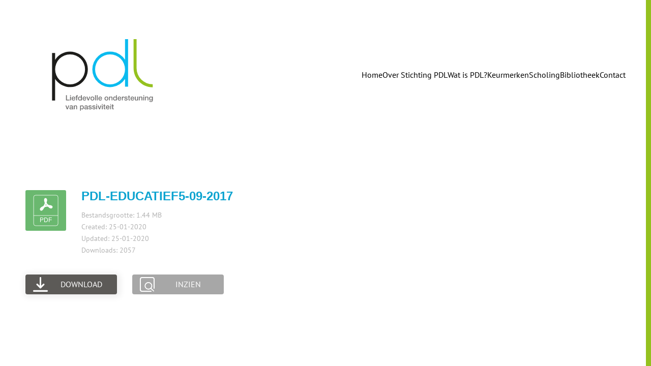

--- FILE ---
content_type: text/html; charset=UTF-8
request_url: https://stichtingpdl.nl/wpfd_file/pdl-educatief5-09-2017/
body_size: 8473
content:
<!DOCTYPE html>
<html lang="nl-NL">
    <head>
        <meta charset="UTF-8">
        <meta name="viewport" content="width=device-width, initial-scale=1">
        <link rel="icon" href="/wp-content/uploads/2020/01/favicon.ico" sizes="any">
                <link rel="apple-touch-icon" href="/wp-content/uploads/2020/01/apple-touch-icon.png">
                <meta name='robots' content='index, follow, max-image-preview:large, max-snippet:-1, max-video-preview:-1' />

	<!-- This site is optimized with the Yoast SEO plugin v26.0 - https://yoast.com/wordpress/plugins/seo/ -->
	<title>pdl-educatief5-09-2017 - Stichting PDL</title>
	<link rel="canonical" href="https://stichtingpdl.nl/wpfd_file/pdl-educatief5-09-2017/" />
	<meta property="og:locale" content="nl_NL" />
	<meta property="og:type" content="article" />
	<meta property="og:title" content="pdl-educatief5-09-2017 - Stichting PDL" />
	<meta property="og:url" content="https://stichtingpdl.nl/wpfd_file/pdl-educatief5-09-2017/" />
	<meta property="og:site_name" content="Stichting PDL" />
	<meta property="article:publisher" content="https://www.facebook.com/stichtingpdl" />
	<meta property="article:modified_time" content="2020-01-25T15:01:26+00:00" />
	<meta name="twitter:card" content="summary_large_image" />
	<meta name="twitter:site" content="@StichtingPDL" />
	<script type="application/ld+json" class="yoast-schema-graph">{"@context":"https://schema.org","@graph":[{"@type":"WebPage","@id":"https://stichtingpdl.nl/wpfd_file/pdl-educatief5-09-2017/","url":"https://stichtingpdl.nl/wpfd_file/pdl-educatief5-09-2017/","name":"pdl-educatief5-09-2017 - Stichting PDL","isPartOf":{"@id":"https://stichtingpdl.nl/#website"},"datePublished":"2020-01-25T03:00:10+00:00","dateModified":"2020-01-25T15:01:26+00:00","breadcrumb":{"@id":"https://stichtingpdl.nl/wpfd_file/pdl-educatief5-09-2017/#breadcrumb"},"inLanguage":"nl-NL","potentialAction":[{"@type":"ReadAction","target":["https://stichtingpdl.nl/wpfd_file/pdl-educatief5-09-2017/"]}]},{"@type":"BreadcrumbList","@id":"https://stichtingpdl.nl/wpfd_file/pdl-educatief5-09-2017/#breadcrumb","itemListElement":[{"@type":"ListItem","position":1,"name":"Home","item":"https://stichtingpdl.nl/"},{"@type":"ListItem","position":2,"name":"pdl-educatief5-09-2017"}]},{"@type":"WebSite","@id":"https://stichtingpdl.nl/#website","url":"https://stichtingpdl.nl/","name":"Stichting PDL","description":"","publisher":{"@id":"https://stichtingpdl.nl/#organization"},"potentialAction":[{"@type":"SearchAction","target":{"@type":"EntryPoint","urlTemplate":"https://stichtingpdl.nl/?s={search_term_string}"},"query-input":{"@type":"PropertyValueSpecification","valueRequired":true,"valueName":"search_term_string"}}],"inLanguage":"nl-NL"},{"@type":"Organization","@id":"https://stichtingpdl.nl/#organization","name":"Stichting PDL","url":"https://stichtingpdl.nl/","logo":{"@type":"ImageObject","inLanguage":"nl-NL","@id":"https://stichtingpdl.nl/#/schema/logo/image/","url":"https://stichtingpdl.nl/wp-content/uploads/2020/02/logo-Stichting-PDL-nieuwsbrieven.png","contentUrl":"https://stichtingpdl.nl/wp-content/uploads/2020/02/logo-Stichting-PDL-nieuwsbrieven.png","width":1250,"height":952,"caption":"Stichting PDL"},"image":{"@id":"https://stichtingpdl.nl/#/schema/logo/image/"},"sameAs":["https://www.facebook.com/stichtingpdl","https://x.com/StichtingPDL","https://www.instagram.com/stichtingpdl/?hl=nl","https://www.linkedin.com/company/mobicare-pdl-consult"]}]}</script>
	<!-- / Yoast SEO plugin. -->


<link rel="alternate" type="application/rss+xml" title="Stichting PDL &raquo; feed" href="https://stichtingpdl.nl/feed/" />
<link rel="alternate" type="application/rss+xml" title="Stichting PDL &raquo; reacties feed" href="https://stichtingpdl.nl/comments/feed/" />
<link rel="alternate" type="text/calendar" title="Stichting PDL &raquo; iCal Feed" href="https://stichtingpdl.nl/evenementen/?ical=1" />
<script>
window._wpemojiSettings = {"baseUrl":"https:\/\/s.w.org\/images\/core\/emoji\/16.0.1\/72x72\/","ext":".png","svgUrl":"https:\/\/s.w.org\/images\/core\/emoji\/16.0.1\/svg\/","svgExt":".svg","source":{"concatemoji":"https:\/\/stichtingpdl.nl\/wp-includes\/js\/wp-emoji-release.min.js?ver=6.8.3"}};
/*! This file is auto-generated */
!function(s,n){var o,i,e;function c(e){try{var t={supportTests:e,timestamp:(new Date).valueOf()};sessionStorage.setItem(o,JSON.stringify(t))}catch(e){}}function p(e,t,n){e.clearRect(0,0,e.canvas.width,e.canvas.height),e.fillText(t,0,0);var t=new Uint32Array(e.getImageData(0,0,e.canvas.width,e.canvas.height).data),a=(e.clearRect(0,0,e.canvas.width,e.canvas.height),e.fillText(n,0,0),new Uint32Array(e.getImageData(0,0,e.canvas.width,e.canvas.height).data));return t.every(function(e,t){return e===a[t]})}function u(e,t){e.clearRect(0,0,e.canvas.width,e.canvas.height),e.fillText(t,0,0);for(var n=e.getImageData(16,16,1,1),a=0;a<n.data.length;a++)if(0!==n.data[a])return!1;return!0}function f(e,t,n,a){switch(t){case"flag":return n(e,"\ud83c\udff3\ufe0f\u200d\u26a7\ufe0f","\ud83c\udff3\ufe0f\u200b\u26a7\ufe0f")?!1:!n(e,"\ud83c\udde8\ud83c\uddf6","\ud83c\udde8\u200b\ud83c\uddf6")&&!n(e,"\ud83c\udff4\udb40\udc67\udb40\udc62\udb40\udc65\udb40\udc6e\udb40\udc67\udb40\udc7f","\ud83c\udff4\u200b\udb40\udc67\u200b\udb40\udc62\u200b\udb40\udc65\u200b\udb40\udc6e\u200b\udb40\udc67\u200b\udb40\udc7f");case"emoji":return!a(e,"\ud83e\udedf")}return!1}function g(e,t,n,a){var r="undefined"!=typeof WorkerGlobalScope&&self instanceof WorkerGlobalScope?new OffscreenCanvas(300,150):s.createElement("canvas"),o=r.getContext("2d",{willReadFrequently:!0}),i=(o.textBaseline="top",o.font="600 32px Arial",{});return e.forEach(function(e){i[e]=t(o,e,n,a)}),i}function t(e){var t=s.createElement("script");t.src=e,t.defer=!0,s.head.appendChild(t)}"undefined"!=typeof Promise&&(o="wpEmojiSettingsSupports",i=["flag","emoji"],n.supports={everything:!0,everythingExceptFlag:!0},e=new Promise(function(e){s.addEventListener("DOMContentLoaded",e,{once:!0})}),new Promise(function(t){var n=function(){try{var e=JSON.parse(sessionStorage.getItem(o));if("object"==typeof e&&"number"==typeof e.timestamp&&(new Date).valueOf()<e.timestamp+604800&&"object"==typeof e.supportTests)return e.supportTests}catch(e){}return null}();if(!n){if("undefined"!=typeof Worker&&"undefined"!=typeof OffscreenCanvas&&"undefined"!=typeof URL&&URL.createObjectURL&&"undefined"!=typeof Blob)try{var e="postMessage("+g.toString()+"("+[JSON.stringify(i),f.toString(),p.toString(),u.toString()].join(",")+"));",a=new Blob([e],{type:"text/javascript"}),r=new Worker(URL.createObjectURL(a),{name:"wpTestEmojiSupports"});return void(r.onmessage=function(e){c(n=e.data),r.terminate(),t(n)})}catch(e){}c(n=g(i,f,p,u))}t(n)}).then(function(e){for(var t in e)n.supports[t]=e[t],n.supports.everything=n.supports.everything&&n.supports[t],"flag"!==t&&(n.supports.everythingExceptFlag=n.supports.everythingExceptFlag&&n.supports[t]);n.supports.everythingExceptFlag=n.supports.everythingExceptFlag&&!n.supports.flag,n.DOMReady=!1,n.readyCallback=function(){n.DOMReady=!0}}).then(function(){return e}).then(function(){var e;n.supports.everything||(n.readyCallback(),(e=n.source||{}).concatemoji?t(e.concatemoji):e.wpemoji&&e.twemoji&&(t(e.twemoji),t(e.wpemoji)))}))}((window,document),window._wpemojiSettings);
</script>
<style id='wp-emoji-styles-inline-css'>

	img.wp-smiley, img.emoji {
		display: inline !important;
		border: none !important;
		box-shadow: none !important;
		height: 1em !important;
		width: 1em !important;
		margin: 0 0.07em !important;
		vertical-align: -0.1em !important;
		background: none !important;
		padding: 0 !important;
	}
</style>
<link rel='stylesheet' id='wp-block-library-css' href='https://stichtingpdl.nl/wp-includes/css/dist/block-library/style.min.css?ver=6.8.3' media='all' />
<style id='classic-theme-styles-inline-css'>
/*! This file is auto-generated */
.wp-block-button__link{color:#fff;background-color:#32373c;border-radius:9999px;box-shadow:none;text-decoration:none;padding:calc(.667em + 2px) calc(1.333em + 2px);font-size:1.125em}.wp-block-file__button{background:#32373c;color:#fff;text-decoration:none}
</style>
<style id='global-styles-inline-css'>
:root{--wp--preset--aspect-ratio--square: 1;--wp--preset--aspect-ratio--4-3: 4/3;--wp--preset--aspect-ratio--3-4: 3/4;--wp--preset--aspect-ratio--3-2: 3/2;--wp--preset--aspect-ratio--2-3: 2/3;--wp--preset--aspect-ratio--16-9: 16/9;--wp--preset--aspect-ratio--9-16: 9/16;--wp--preset--color--black: #000000;--wp--preset--color--cyan-bluish-gray: #abb8c3;--wp--preset--color--white: #ffffff;--wp--preset--color--pale-pink: #f78da7;--wp--preset--color--vivid-red: #cf2e2e;--wp--preset--color--luminous-vivid-orange: #ff6900;--wp--preset--color--luminous-vivid-amber: #fcb900;--wp--preset--color--light-green-cyan: #7bdcb5;--wp--preset--color--vivid-green-cyan: #00d084;--wp--preset--color--pale-cyan-blue: #8ed1fc;--wp--preset--color--vivid-cyan-blue: #0693e3;--wp--preset--color--vivid-purple: #9b51e0;--wp--preset--gradient--vivid-cyan-blue-to-vivid-purple: linear-gradient(135deg,rgba(6,147,227,1) 0%,rgb(155,81,224) 100%);--wp--preset--gradient--light-green-cyan-to-vivid-green-cyan: linear-gradient(135deg,rgb(122,220,180) 0%,rgb(0,208,130) 100%);--wp--preset--gradient--luminous-vivid-amber-to-luminous-vivid-orange: linear-gradient(135deg,rgba(252,185,0,1) 0%,rgba(255,105,0,1) 100%);--wp--preset--gradient--luminous-vivid-orange-to-vivid-red: linear-gradient(135deg,rgba(255,105,0,1) 0%,rgb(207,46,46) 100%);--wp--preset--gradient--very-light-gray-to-cyan-bluish-gray: linear-gradient(135deg,rgb(238,238,238) 0%,rgb(169,184,195) 100%);--wp--preset--gradient--cool-to-warm-spectrum: linear-gradient(135deg,rgb(74,234,220) 0%,rgb(151,120,209) 20%,rgb(207,42,186) 40%,rgb(238,44,130) 60%,rgb(251,105,98) 80%,rgb(254,248,76) 100%);--wp--preset--gradient--blush-light-purple: linear-gradient(135deg,rgb(255,206,236) 0%,rgb(152,150,240) 100%);--wp--preset--gradient--blush-bordeaux: linear-gradient(135deg,rgb(254,205,165) 0%,rgb(254,45,45) 50%,rgb(107,0,62) 100%);--wp--preset--gradient--luminous-dusk: linear-gradient(135deg,rgb(255,203,112) 0%,rgb(199,81,192) 50%,rgb(65,88,208) 100%);--wp--preset--gradient--pale-ocean: linear-gradient(135deg,rgb(255,245,203) 0%,rgb(182,227,212) 50%,rgb(51,167,181) 100%);--wp--preset--gradient--electric-grass: linear-gradient(135deg,rgb(202,248,128) 0%,rgb(113,206,126) 100%);--wp--preset--gradient--midnight: linear-gradient(135deg,rgb(2,3,129) 0%,rgb(40,116,252) 100%);--wp--preset--font-size--small: 13px;--wp--preset--font-size--medium: 20px;--wp--preset--font-size--large: 36px;--wp--preset--font-size--x-large: 42px;--wp--preset--spacing--20: 0.44rem;--wp--preset--spacing--30: 0.67rem;--wp--preset--spacing--40: 1rem;--wp--preset--spacing--50: 1.5rem;--wp--preset--spacing--60: 2.25rem;--wp--preset--spacing--70: 3.38rem;--wp--preset--spacing--80: 5.06rem;--wp--preset--shadow--natural: 6px 6px 9px rgba(0, 0, 0, 0.2);--wp--preset--shadow--deep: 12px 12px 50px rgba(0, 0, 0, 0.4);--wp--preset--shadow--sharp: 6px 6px 0px rgba(0, 0, 0, 0.2);--wp--preset--shadow--outlined: 6px 6px 0px -3px rgba(255, 255, 255, 1), 6px 6px rgba(0, 0, 0, 1);--wp--preset--shadow--crisp: 6px 6px 0px rgba(0, 0, 0, 1);}:where(.is-layout-flex){gap: 0.5em;}:where(.is-layout-grid){gap: 0.5em;}body .is-layout-flex{display: flex;}.is-layout-flex{flex-wrap: wrap;align-items: center;}.is-layout-flex > :is(*, div){margin: 0;}body .is-layout-grid{display: grid;}.is-layout-grid > :is(*, div){margin: 0;}:where(.wp-block-columns.is-layout-flex){gap: 2em;}:where(.wp-block-columns.is-layout-grid){gap: 2em;}:where(.wp-block-post-template.is-layout-flex){gap: 1.25em;}:where(.wp-block-post-template.is-layout-grid){gap: 1.25em;}.has-black-color{color: var(--wp--preset--color--black) !important;}.has-cyan-bluish-gray-color{color: var(--wp--preset--color--cyan-bluish-gray) !important;}.has-white-color{color: var(--wp--preset--color--white) !important;}.has-pale-pink-color{color: var(--wp--preset--color--pale-pink) !important;}.has-vivid-red-color{color: var(--wp--preset--color--vivid-red) !important;}.has-luminous-vivid-orange-color{color: var(--wp--preset--color--luminous-vivid-orange) !important;}.has-luminous-vivid-amber-color{color: var(--wp--preset--color--luminous-vivid-amber) !important;}.has-light-green-cyan-color{color: var(--wp--preset--color--light-green-cyan) !important;}.has-vivid-green-cyan-color{color: var(--wp--preset--color--vivid-green-cyan) !important;}.has-pale-cyan-blue-color{color: var(--wp--preset--color--pale-cyan-blue) !important;}.has-vivid-cyan-blue-color{color: var(--wp--preset--color--vivid-cyan-blue) !important;}.has-vivid-purple-color{color: var(--wp--preset--color--vivid-purple) !important;}.has-black-background-color{background-color: var(--wp--preset--color--black) !important;}.has-cyan-bluish-gray-background-color{background-color: var(--wp--preset--color--cyan-bluish-gray) !important;}.has-white-background-color{background-color: var(--wp--preset--color--white) !important;}.has-pale-pink-background-color{background-color: var(--wp--preset--color--pale-pink) !important;}.has-vivid-red-background-color{background-color: var(--wp--preset--color--vivid-red) !important;}.has-luminous-vivid-orange-background-color{background-color: var(--wp--preset--color--luminous-vivid-orange) !important;}.has-luminous-vivid-amber-background-color{background-color: var(--wp--preset--color--luminous-vivid-amber) !important;}.has-light-green-cyan-background-color{background-color: var(--wp--preset--color--light-green-cyan) !important;}.has-vivid-green-cyan-background-color{background-color: var(--wp--preset--color--vivid-green-cyan) !important;}.has-pale-cyan-blue-background-color{background-color: var(--wp--preset--color--pale-cyan-blue) !important;}.has-vivid-cyan-blue-background-color{background-color: var(--wp--preset--color--vivid-cyan-blue) !important;}.has-vivid-purple-background-color{background-color: var(--wp--preset--color--vivid-purple) !important;}.has-black-border-color{border-color: var(--wp--preset--color--black) !important;}.has-cyan-bluish-gray-border-color{border-color: var(--wp--preset--color--cyan-bluish-gray) !important;}.has-white-border-color{border-color: var(--wp--preset--color--white) !important;}.has-pale-pink-border-color{border-color: var(--wp--preset--color--pale-pink) !important;}.has-vivid-red-border-color{border-color: var(--wp--preset--color--vivid-red) !important;}.has-luminous-vivid-orange-border-color{border-color: var(--wp--preset--color--luminous-vivid-orange) !important;}.has-luminous-vivid-amber-border-color{border-color: var(--wp--preset--color--luminous-vivid-amber) !important;}.has-light-green-cyan-border-color{border-color: var(--wp--preset--color--light-green-cyan) !important;}.has-vivid-green-cyan-border-color{border-color: var(--wp--preset--color--vivid-green-cyan) !important;}.has-pale-cyan-blue-border-color{border-color: var(--wp--preset--color--pale-cyan-blue) !important;}.has-vivid-cyan-blue-border-color{border-color: var(--wp--preset--color--vivid-cyan-blue) !important;}.has-vivid-purple-border-color{border-color: var(--wp--preset--color--vivid-purple) !important;}.has-vivid-cyan-blue-to-vivid-purple-gradient-background{background: var(--wp--preset--gradient--vivid-cyan-blue-to-vivid-purple) !important;}.has-light-green-cyan-to-vivid-green-cyan-gradient-background{background: var(--wp--preset--gradient--light-green-cyan-to-vivid-green-cyan) !important;}.has-luminous-vivid-amber-to-luminous-vivid-orange-gradient-background{background: var(--wp--preset--gradient--luminous-vivid-amber-to-luminous-vivid-orange) !important;}.has-luminous-vivid-orange-to-vivid-red-gradient-background{background: var(--wp--preset--gradient--luminous-vivid-orange-to-vivid-red) !important;}.has-very-light-gray-to-cyan-bluish-gray-gradient-background{background: var(--wp--preset--gradient--very-light-gray-to-cyan-bluish-gray) !important;}.has-cool-to-warm-spectrum-gradient-background{background: var(--wp--preset--gradient--cool-to-warm-spectrum) !important;}.has-blush-light-purple-gradient-background{background: var(--wp--preset--gradient--blush-light-purple) !important;}.has-blush-bordeaux-gradient-background{background: var(--wp--preset--gradient--blush-bordeaux) !important;}.has-luminous-dusk-gradient-background{background: var(--wp--preset--gradient--luminous-dusk) !important;}.has-pale-ocean-gradient-background{background: var(--wp--preset--gradient--pale-ocean) !important;}.has-electric-grass-gradient-background{background: var(--wp--preset--gradient--electric-grass) !important;}.has-midnight-gradient-background{background: var(--wp--preset--gradient--midnight) !important;}.has-small-font-size{font-size: var(--wp--preset--font-size--small) !important;}.has-medium-font-size{font-size: var(--wp--preset--font-size--medium) !important;}.has-large-font-size{font-size: var(--wp--preset--font-size--large) !important;}.has-x-large-font-size{font-size: var(--wp--preset--font-size--x-large) !important;}
:where(.wp-block-post-template.is-layout-flex){gap: 1.25em;}:where(.wp-block-post-template.is-layout-grid){gap: 1.25em;}
:where(.wp-block-columns.is-layout-flex){gap: 2em;}:where(.wp-block-columns.is-layout-grid){gap: 2em;}
:root :where(.wp-block-pullquote){font-size: 1.5em;line-height: 1.6;}
</style>
<link rel='stylesheet' id='dashicons-css' href='https://stichtingpdl.nl/wp-includes/css/dashicons.min.css?ver=6.8.3' media='all' />
<link rel='stylesheet' id='wpfd-modal-css' href='https://stichtingpdl.nl/wp-content/plugins/wp-file-download/app/admin/assets/css/leanmodal.css?ver=6.8.3' media='all' />
<link rel='stylesheet' id='wpfd-viewer-css' href='https://stichtingpdl.nl/wp-content/plugins/wp-file-download/app/site/assets/css/viewer.css?ver=6.2.10' media='all' />
<link href="https://stichtingpdl.nl/wp-content/themes/yootheme-stichting-pdl/css/theme.1.css?ver=1750348718" rel="stylesheet">
<link href="https://stichtingpdl.nl/wp-content/themes/yootheme/css/theme.update.css?ver=4.5.28" rel="stylesheet">
<link href="https://stichtingpdl.nl/wp-content/themes/yootheme-stichting-pdl/css/custom.css?ver=4.5.28" rel="stylesheet">
<script src="https://stichtingpdl.nl/wp-includes/js/jquery/jquery.min.js?ver=3.7.1" id="jquery-core-js"></script>
<script src="https://stichtingpdl.nl/wp-includes/js/jquery/jquery-migrate.min.js?ver=3.4.1" id="jquery-migrate-js"></script>
<script id="wpfd-mediaTable-js-extra">
var wpfd_var = {"adminurl":"https:\/\/stichtingpdl.nl\/wp-admin\/admin.php","wpfdajaxurl":"https:\/\/stichtingpdl.nl\/wp-admin\/admin-ajax.php?juwpfisadmin=false&action=wpfd&"};
</script>
<script src="https://stichtingpdl.nl/wp-content/plugins/wp-file-download/app/site/themes/wpfd-table/js/jquery.mediaTable.js?ver=6.8.3" id="wpfd-mediaTable-js"></script>
<script src="https://stichtingpdl.nl/wp-content/plugins/wp-file-download/app/admin/assets/js/jquery.leanModal.min.js?ver=6.8.3" id="wpfd-modal-js"></script>
<script id="wpfd-modal-init-js-extra">
var wpfdmodalvars = {"adminurl":"https:\/\/stichtingpdl.nl\/wp-admin\/","wpfd_iframe_title":"WP File Download Iframe"};
</script>
<script src="https://stichtingpdl.nl/wp-content/plugins/wp-file-download/app/site/assets/js/leanmodal.init.js?ver=6.8.3" id="wpfd-modal-init-js"></script>
<link rel="https://api.w.org/" href="https://stichtingpdl.nl/wp-json/" /><link rel="EditURI" type="application/rsd+xml" title="RSD" href="https://stichtingpdl.nl/xmlrpc.php?rsd" />
<meta name="generator" content="WordPress 6.8.3" />
<link rel='shortlink' href='https://stichtingpdl.nl/?p=523' />
<link rel="alternate" title="oEmbed (JSON)" type="application/json+oembed" href="https://stichtingpdl.nl/wp-json/oembed/1.0/embed?url=https%3A%2F%2Fstichtingpdl.nl%2Fwpfd_file%2Fpdl-educatief5-09-2017%2F" />
<link rel="alternate" title="oEmbed (XML)" type="text/xml+oembed" href="https://stichtingpdl.nl/wp-json/oembed/1.0/embed?url=https%3A%2F%2Fstichtingpdl.nl%2Fwpfd_file%2Fpdl-educatief5-09-2017%2F&#038;format=xml" />
<style id="wpfd_custom_css"></style><meta name="tec-api-version" content="v1"><meta name="tec-api-origin" content="https://stichtingpdl.nl"><link rel="alternate" href="https://stichtingpdl.nl/wp-json/tribe/events/v1/" /><script src="https://stichtingpdl.nl/wp-content/themes/yootheme/vendor/assets/uikit/dist/js/uikit.min.js?ver=4.5.28"></script>
<script src="https://stichtingpdl.nl/wp-content/themes/yootheme/vendor/assets/uikit/dist/js/uikit-icons.min.js?ver=4.5.28"></script>
<script src="https://stichtingpdl.nl/wp-content/themes/yootheme/js/theme.js?ver=4.5.28"></script>
<script>window.yootheme ||= {}; var $theme = yootheme.theme = {"i18n":{"close":{"label":"Sluiten","0":"yootheme"},"totop":{"label":"Back to top","0":"yootheme"},"marker":{"label":"Open","0":"yootheme"},"navbarToggleIcon":{"label":"Menu openen","0":"yootheme"},"paginationPrevious":{"label":"Vorige pagina","0":"yootheme"},"paginationNext":{"label":"Volgende pagina","0":"yootheme"},"searchIcon":{"toggle":"Open Search","submit":"Submit Search"},"slider":{"next":"Next slide","previous":"Previous slide","slideX":"Slide %s","slideLabel":"%s of %s"},"slideshow":{"next":"Next slide","previous":"Previous slide","slideX":"Slide %s","slideLabel":"%s of %s"},"lightboxPanel":{"next":"Next slide","previous":"Previous slide","slideLabel":"%s of %s","close":"Close"}}};</script>
    </head>
    <body class="wp-singular wpfd_file-template-default single single-wpfd_file postid-523 wp-theme-yootheme wp-child-theme-yootheme-stichting-pdl tribe-no-js">

        
        <div class="uk-hidden-visually uk-notification uk-notification-top-left uk-width-auto">
            <div class="uk-notification-message">
                <a href="#tm-main" class="uk-link-reset">Skip to main content</a>
            </div>
        </div>

        
        
        <div class="tm-page">

                        


<header class="tm-header-mobile uk-hidden@m">


    
        <div class="uk-navbar-container">

            <div class="uk-container uk-container-expand">
                <nav class="uk-navbar" uk-navbar="{&quot;align&quot;:&quot;left&quot;,&quot;container&quot;:&quot;.tm-header-mobile&quot;,&quot;boundary&quot;:&quot;.tm-header-mobile .uk-navbar-container&quot;}">

                                        <div class="uk-navbar-left ">

                        
                                                    <a uk-toggle href="#tm-dialog-mobile" class="uk-navbar-toggle">

        
        <div uk-navbar-toggle-icon></div>

        
    </a>                        
                        
                    </div>
                    
                                        <div class="uk-navbar-center">

                                                    <a href="https://stichtingpdl.nl/" aria-label="Terug naar de homepage" class="uk-logo uk-navbar-item">
    <img alt loading="eager" width="150" height="106" src="/wp-content/uploads/2019/10/stichting-pdl-logo.svg"></a>                        
                        
                    </div>
                    
                    
                </nav>
            </div>

        </div>

    



        <div id="tm-dialog-mobile" uk-offcanvas="container: true; overlay: true" mode="slide">
        <div class="uk-offcanvas-bar uk-flex uk-flex-column">

                        <button class="uk-offcanvas-close uk-close-large" type="button" uk-close uk-toggle="cls: uk-close-large; mode: media; media: @s"></button>
            
                        <div class="uk-margin-auto-bottom">
                
<div class="uk-grid uk-child-width-1-1" uk-grid>    <div>
<div class="uk-panel widget widget_nav_menu" id="nav_menu-2">

    
    
<ul class="uk-nav uk-nav-default">
    
	<li class="menu-item menu-item-type-post_type menu-item-object-page menu-item-home"><a href="https://stichtingpdl.nl/">Home</a></li>
	<li class="menu-item menu-item-type-post_type menu-item-object-page"><a href="https://stichtingpdl.nl/over-stichting-pdl/">Over Stichting PDL</a></li>
	<li class="menu-item menu-item-type-post_type menu-item-object-page"><a href="https://stichtingpdl.nl/wat-is-pdl/">Wat is PDL?</a></li>
	<li class="menu-item menu-item-type-post_type menu-item-object-page"><a href="https://stichtingpdl.nl/keurmerken/">Keurmerken</a></li>
	<li class="menu-item menu-item-type-post_type menu-item-object-page"><a href="https://stichtingpdl.nl/scholing/">Scholing</a></li>
	<li class="geenhandje menu-item menu-item-type-custom menu-item-object-custom menu-item-has-children uk-parent"><a>Bibliotheek</a>
	<ul class="uk-nav-sub">

		<li class="menu-item menu-item-type-post_type menu-item-object-page"><a href="https://stichtingpdl.nl/downloads/">Downloads</a></li>
		<li class="menu-item menu-item-type-post_type menu-item-object-page"><a href="https://stichtingpdl.nl/kennisbank/">Kennisbank</a></li>
		<li class="menu-item menu-item-type-taxonomy menu-item-object-category"><a href="https://stichtingpdl.nl/category/nieuwsberichten/">Alle nieuws</a></li>
		<li class="menu-item menu-item-type-post_type menu-item-object-page"><a href="https://stichtingpdl.nl/archief-nieuwsbrieven/">Archief nieuwsbrieven</a></li></ul></li>
	<li class="menu-item menu-item-type-post_type menu-item-object-page"><a href="https://stichtingpdl.nl/contact/">Contact</a></li></ul>

</div>
</div>    <div>
<div class="uk-panel">

    
    <ul class="uk-grid uk-flex-inline uk-flex-middle uk-flex-nowrap uk-grid-small">                    <li><a href="https://www.facebook.com/stichtingpdl/" class="uk-preserve-width uk-icon-button" rel="noreferrer" target="_blank"><span uk-icon="icon: facebook;"></span></a></li>
                    <li><a href="https://www.linkedin.com/company/mobicare-pdl-consult" class="uk-preserve-width uk-icon-button" rel="noreferrer" target="_blank"><span uk-icon="icon: linkedin;"></span></a></li>
                    <li><a href="https://twitter.com/StichtingPDL" class="uk-preserve-width uk-icon-button" rel="noreferrer" target="_blank"><span uk-icon="icon: twitter;"></span></a></li>
                    <li><a href="https://www.instagram.com/stichtingpdl/?hl=nl" class="uk-preserve-width uk-icon-button" rel="noreferrer" target="_blank"><span uk-icon="icon: instagram;"></span></a></li>
            </ul>
</div>
</div></div>            </div>
            
            
        </div>
    </div>
    
    
    

</header>




<header class="tm-header uk-visible@m">



    
        <div class="uk-navbar-container">

            <div class="uk-container">
                <nav class="uk-navbar" uk-navbar="{&quot;align&quot;:&quot;left&quot;,&quot;container&quot;:&quot;.tm-header&quot;,&quot;boundary&quot;:&quot;.tm-header .uk-navbar-container&quot;}">

                                        <div class="uk-navbar-left ">

                                                    <a href="https://stichtingpdl.nl/" aria-label="Terug naar de homepage" class="uk-logo uk-navbar-item">
    <img alt loading="eager" width="325" height="230" src="/wp-content/uploads/2019/10/stichting-pdl-logo.svg"></a>                        
                        
                        
                    </div>
                    
                    
                                        <div class="uk-navbar-right">

                                                    
<ul class="uk-navbar-nav">
    
	<li class="menu-item menu-item-type-post_type menu-item-object-page menu-item-home"><a href="https://stichtingpdl.nl/">Home</a></li>
	<li class="menu-item menu-item-type-post_type menu-item-object-page"><a href="https://stichtingpdl.nl/over-stichting-pdl/">Over Stichting PDL</a></li>
	<li class="menu-item menu-item-type-post_type menu-item-object-page"><a href="https://stichtingpdl.nl/wat-is-pdl/">Wat is PDL?</a></li>
	<li class="menu-item menu-item-type-post_type menu-item-object-page"><a href="https://stichtingpdl.nl/keurmerken/">Keurmerken</a></li>
	<li class="menu-item menu-item-type-post_type menu-item-object-page"><a href="https://stichtingpdl.nl/scholing/">Scholing</a></li>
	<li class="geenhandje menu-item menu-item-type-custom menu-item-object-custom menu-item-has-children uk-parent"><a>Bibliotheek</a>
	<div class="uk-drop uk-navbar-dropdown"><div><ul class="uk-nav uk-navbar-dropdown-nav">

		<li class="menu-item menu-item-type-post_type menu-item-object-page"><a href="https://stichtingpdl.nl/downloads/">Downloads</a></li>
		<li class="menu-item menu-item-type-post_type menu-item-object-page"><a href="https://stichtingpdl.nl/kennisbank/">Kennisbank</a></li>
		<li class="menu-item menu-item-type-taxonomy menu-item-object-category"><a href="https://stichtingpdl.nl/category/nieuwsberichten/">Alle nieuws</a></li>
		<li class="menu-item menu-item-type-post_type menu-item-object-page"><a href="https://stichtingpdl.nl/archief-nieuwsbrieven/">Archief nieuwsbrieven</a></li></ul></div></div></li>
	<li class="menu-item menu-item-type-post_type menu-item-object-page"><a href="https://stichtingpdl.nl/contact/">Contact</a></li></ul>
                        
                                                                            
                    </div>
                    
                </nav>
            </div>

        </div>

    







</header>

            
            
            <main id="tm-main"  class="tm-main uk-section uk-section-default" uk-height-viewport="expand: true">

                                <div class="uk-container">

                    
                            
                
<div class="wpfd-single-file">
    <div class="wpfd-single-file--icon">
            <a href="https://stichtingpdl.nl/wp-admin/admin-ajax.php?juwpfisadmin&#x3D;false&amp;action&#x3D;wpfd&amp;task&#x3D;file.download&amp;wpfd_category_id&#x3D;4&amp;wpfd_file_id&#x3D;523&amp;token&#x3D;&amp;preview&#x3D;1" alt="pdl-educatief5-09-2017" class="wpfdlightbox">
            <div class="wpfd-icon-placeholder" style="background-image: url(&quot;https://stichtingpdl.nl/wp-content/wp-file-download/icons/svg/pdf.svg&quot;);border-radius: 4%;box-shadow: 0px 0px 0px 0px transparent;background-color: #6AB86F;border: 0px solid ;background-size: 100%;"></div>
        </a>
    </div>

    <div class="wpfd-single-file--details wpfd-file-content">
                                    <h3 class="wpfd-file-content--title"><a href="https://stichtingpdl.nl/download/4/archief-nieuwsbrieven/523/pdl-educatief5-09-2017" style="text-decoration: none">pdl-educatief5-09-2017</a></h3>
        <div class="wpfd-file-content--meta">
                    <div>Bestandsgrootte: 1.44 MB</div>
                    <div>Created: 25-01-2020</div>
                    <div>Updated: 25-01-2020</div>
                    <div>Downloads: 2057</div>
        </div>
    </div>
    <div class="wpfd-single-file--buttons">
                                <a href="https://stichtingpdl.nl/download/4/archief-nieuwsbrieven/523/pdl-educatief5-09-2017"  data-id="523" title="pdl-educatief5-09-2017" class="noLightbox wpfd_downloadlink wpfd-single-file-button wpfd-button-download">
                    <svg xmlns="http://www.w3.org/2000/svg" width="38" height="38" viewBox="0 0 400 400"><g fill="#ffffff"><path d="M178 234v-7V24c0-13 8-23 20-24 13-1 24 9 24 23v212l5-5 44-44c10-9 23-10 32-1s9 23-1 33l-85 85c-10 11-23 11-34 0l-85-86a22 22 0 0123-37 28 28 0 018 6l44 44a31 31 0 013 5zM200 400H24c-17 0-28-14-23-29 3-10 12-15 23-16h351c12 0 21 6 24 16 5 15-6 29-22 29H200z"/></g></svg>
                    <span>Download</span>
                </a>
                    <a href="https://stichtingpdl.nl/wp-admin/admin-ajax.php?juwpfisadmin&#x3D;false&amp;action&#x3D;wpfd&amp;task&#x3D;file.download&amp;wpfd_category_id&#x3D;4&amp;wpfd_file_id&#x3D;523&amp;token&#x3D;&amp;preview&#x3D;1" class="wpfd-single-file-button wpfd-button-preview wpfdlightbox">
                        <svg xmlns="http://www.w3.org/2000/svg" width="38" height="38" viewBox="0 0 400 400"><g fill="#ffffff"><path d="M0 200V55C0 28 16 8 41 2a63 63 0 0115-2h289c32 0 55 23 55 54v248c0 10-6 16-15 16-8 0-14-6-14-16V56c0-16-11-27-28-27H57c-18 0-28 9-28 28v286c0 19 10 28 28 28h243c11 0 18 6 18 15s-7 14-18 14H56c-28 0-49-16-55-41a67 67 0 01-1-15V200z"/><path d="M314 302l15 15 52 51c7 7 7 14 2 20-6 6-13 5-20-2l-67-65a11 11 0 00-1-1 104 104 0 01-149-26c-29-43-20-99 20-133 39-33 99-31 137 4 38 34 45 93 11 137zm-159-64c-1 42 34 77 77 77 42 1 78-33 78-75 1-42-34-77-75-77-44-1-79 32-80 75z"/></g></svg>
                        <span>Inzien</span>
                    </a>
    </div>
</div>

        
                        
                </div>
                
            </main>

            
                        <footer>
                            </footer>
            
        </div>

        
        <script type="speculationrules">
{"prefetch":[{"source":"document","where":{"and":[{"href_matches":"\/*"},{"not":{"href_matches":["\/wp-*.php","\/wp-admin\/*","\/wp-content\/uploads\/*","\/wp-content\/*","\/wp-content\/plugins\/*","\/wp-content\/themes\/yootheme-stichting-pdl\/*","\/wp-content\/themes\/yootheme\/*","\/*\\?(.+)"]}},{"not":{"selector_matches":"a[rel~=\"nofollow\"]"}},{"not":{"selector_matches":".no-prefetch, .no-prefetch a"}}]},"eagerness":"conservative"}]}
</script>
		<script>
		( function ( body ) {
			'use strict';
			body.className = body.className.replace( /\btribe-no-js\b/, 'tribe-js' );
		} )( document.body );
		</script>
		<script> /* <![CDATA[ */var tribe_l10n_datatables = {"aria":{"sort_ascending":": activate to sort column ascending","sort_descending":": activate to sort column descending"},"length_menu":"Show _MENU_ entries","empty_table":"No data available in table","info":"Showing _START_ to _END_ of _TOTAL_ entries","info_empty":"Showing 0 to 0 of 0 entries","info_filtered":"(filtered from _MAX_ total entries)","zero_records":"No matching records found","search":"Search:","all_selected_text":"All items on this page were selected. ","select_all_link":"Select all pages","clear_selection":"Clear Selection.","pagination":{"all":"All","next":"Next","previous":"Previous"},"select":{"rows":{"0":"","_":": Selected %d rows","1":": Selected 1 row"}},"datepicker":{"dayNames":["zondag","maandag","dinsdag","woensdag","donderdag","vrijdag","zaterdag"],"dayNamesShort":["zo","ma","di","wo","do","vr","za"],"dayNamesMin":["Z","M","D","W","D","V","Z"],"monthNames":["januari","februari","maart","april","mei","juni","juli","augustus","september","oktober","november","december"],"monthNamesShort":["januari","februari","maart","april","mei","juni","juli","augustus","september","oktober","november","december"],"monthNamesMin":["jan","feb","mrt","apr","mei","jun","jul","aug","sep","okt","nov","dec"],"nextText":"Next","prevText":"Prev","currentText":"Today","closeText":"Done","today":"Today","clear":"Clear"}};/* ]]> */ </script><link rel='stylesheet' id='wpfd-front-css' href='https://stichtingpdl.nl/wp-content/plugins/wp-file-download/app/site/assets/css/front.css?ver=6.2.10' media='all' />
<link rel='stylesheet' id='wpfd-theme-default-css' href='https://stichtingpdl.nl/wp-content/plugins/wp-file-download/app/site/themes/wpfd-default/css/style.css?ver=6.2.10' media='all' />
<link rel='stylesheet' id='wpfd-colorbox-viewer-css' href='https://stichtingpdl.nl/wp-content/plugins/wp-file-download/app/site/assets/css/viewer.css?ver=6.2.10' media='all' />
<link rel='stylesheet' id='wpfd-google-icon-css' href='https://stichtingpdl.nl/wp-content/plugins/wp-file-download/app/admin/assets/ui/fonts/material-icons.min.css?ver=6.8.3' media='all' />
<link rel='stylesheet' id='wpfd-material-design-css' href='https://stichtingpdl.nl/wp-content/plugins/wp-file-download/app/site/assets/css/material-design-iconic-font.min.css?ver=6.2.10' media='all' />
<link rel='stylesheet' id='wpfd-single-file-style-icon-set-svg-css' href='https://stichtingpdl.nl/wp-content/wp-file-download/icons/svg/styles-1604914631.css?ver=6.2.10' media='all' />
<link rel='stylesheet' id='wpfd-videojs-css' href='https://stichtingpdl.nl/wp-content/plugins/wp-file-download/app/site/assets/css/video-js.css?ver=6.2.10' media='all' />
<link rel='stylesheet' id='wpfd-colorbox-css' href='https://stichtingpdl.nl/wp-content/plugins/wp-file-download/app/site/assets/css/colorbox.css?ver=6.2.10' media='all' />
<link rel='stylesheet' id='wpfd-single-file-css-css' href='https://stichtingpdl.nl/wp-content/plugins/wp-file-download/app/admin/assets/ui/css/singlefile.css?ver=6.2.10' media='all' />
<link rel='stylesheet' id='wpfd-single-file-button-css' href='https://stichtingpdl.nl/wp-content/wp-file-download/wpfd-single-file-button.css?ver=cd3752c32dd82a795ef42e51bf462e0d' media='all' />
<script src="https://stichtingpdl.nl/wp-content/plugins/the-events-calendar/common/build/js/user-agent.js?ver=da75d0bdea6dde3898df" id="tec-user-agent-js"></script>
<script id="wpfd-frontend-js-extra">
var wpfdfrontend = {"pluginurl":"https:\/\/stichtingpdl.nl\/wp-content\/plugins\/wp-file-download"};
var wpfdparams = {"ga_download_tracking":"0","translates":{"wpfd_url_custom_field":"Link"}};
</script>
<script src="https://stichtingpdl.nl/wp-content/plugins/wp-file-download/app/site/assets/js/frontend.js?ver=6.2.10" id="wpfd-frontend-js"></script>
<script src="https://stichtingpdl.nl/wp-includes/js/jquery/ui/core.min.js?ver=1.13.3" id="jquery-ui-core-js"></script>
<script id="wpfd-colorbox-js-extra">
var wpfdcolorbox = {"wpfdajaxurl":"https:\/\/stichtingpdl.nl\/wp-admin\/admin-ajax.php?juwpfisadmin=false&action=wpfd&","wpfd_download_file_attached_preview":"Download file attached to this preview","wpfd_file_icon_set":" wpfd-icon-set-svg","wpfd_user_login_id":"0"};
</script>
<script src="https://stichtingpdl.nl/wp-content/plugins/wp-file-download/app/site/assets/js/jquery.colorbox-min.js?ver=6.8.3" id="wpfd-colorbox-js"></script>
<script id="wpfd-colorbox-init-js-extra">
var wpfdcolorboxvars = {"preview_loading_message":"The preview is still loading, you can cancel it at any time...<span class=\"wpfd-loading-close\">cancel<\/span>"};
</script>
<script src="https://stichtingpdl.nl/wp-content/plugins/wp-file-download/app/site/assets/js/colorbox.init.js?ver=6.2.10" id="wpfd-colorbox-init-js"></script>
<script src="https://stichtingpdl.nl/wp-content/plugins/wp-file-download/app/site/assets/js/video.js?ver=6.2.10" id="wpfd-videojs-js"></script>
    </body>
</html>
<script type="speculationrules">
{"prefetch":[{"source":"document","where":{"and":[{"href_matches":"\/*"},{"not":{"href_matches":["\/wp-*.php","\/wp-admin\/*","\/wp-content\/uploads\/*","\/wp-content\/*","\/wp-content\/plugins\/*","\/wp-content\/themes\/yootheme-stichting-pdl\/*","\/wp-content\/themes\/yootheme\/*","\/*\\?(.+)"]}},{"not":{"selector_matches":"a[rel~=\"nofollow\"]"}},{"not":{"selector_matches":".no-prefetch, .no-prefetch a"}}]},"eagerness":"conservative"}]}
</script>
		<script>
		( function ( body ) {
			'use strict';
			body.className = body.className.replace( /\btribe-no-js\b/, 'tribe-js' );
		} )( document.body );
		</script>
		<script> /* <![CDATA[ */var tribe_l10n_datatables = {"aria":{"sort_ascending":": activate to sort column ascending","sort_descending":": activate to sort column descending"},"length_menu":"Show _MENU_ entries","empty_table":"No data available in table","info":"Showing _START_ to _END_ of _TOTAL_ entries","info_empty":"Showing 0 to 0 of 0 entries","info_filtered":"(filtered from _MAX_ total entries)","zero_records":"No matching records found","search":"Search:","all_selected_text":"All items on this page were selected. ","select_all_link":"Select all pages","clear_selection":"Clear Selection.","pagination":{"all":"All","next":"Next","previous":"Previous"},"select":{"rows":{"0":"","_":": Selected %d rows","1":": Selected 1 row"}},"datepicker":{"dayNames":["zondag","maandag","dinsdag","woensdag","donderdag","vrijdag","zaterdag"],"dayNamesShort":["zo","ma","di","wo","do","vr","za"],"dayNamesMin":["Z","M","D","W","D","V","Z"],"monthNames":["januari","februari","maart","april","mei","juni","juli","augustus","september","oktober","november","december"],"monthNamesShort":["januari","februari","maart","april","mei","juni","juli","augustus","september","oktober","november","december"],"monthNamesMin":["jan","feb","mrt","apr","mei","jun","jul","aug","sep","okt","nov","dec"],"nextText":"Next","prevText":"Prev","currentText":"Today","closeText":"Done","today":"Today","clear":"Clear"}};/* ]]> */ </script>

--- FILE ---
content_type: text/css
request_url: https://stichtingpdl.nl/wp-content/themes/yootheme-stichting-pdl/css/custom.css?ver=4.5.28
body_size: 369
content:
.mailpoet_submit{
margin: 0;
    border: none;
    overflow: visible;
    font: inherit;
    color: inherit;
    text-transform: none;
    -webkit-appearance: none;
    border-radius: 0;
    display: inline-block;
    box-sizing: border-box;
    padding: 0 26px;
    vertical-align: middle;
    font-size: 16px;
    line-height: 42px;
    text-align: center;
    text-decoration: none;
    transition: .1s ease-in-out;
    transition-property: color,background-color,background-position,border-color,box-shadow;
    font-weight: 400;
    background-origin: border-box;
background-color: #95c11f;
color: #fff;
	border: 2px solid transparent;}

.mailpoet_submit:hover{
background-color: #0ca3d0;
    color: #fff;
	border-color: transparent;
cursor:pointer;}

.mailpoet_text {
	font-family: pt sans;
	font-size: 15px;
	font-weight: 500;
	color:#333;
	border: none;
display: inline-block;
	border-bottom: 1px solid #eaeaea;}
.mailpoet_text_label {
	font-family: pt sans;
	font-size: 15px;
	font-weight: 500;
	}

ul.uk-navbar-nav>li.uk-parent>a.geenhandje {cursor: text;}

.wpfd-content-default .filecontent > div > img {
    width: 70px!important;
    margin-right: 0.8333333333em;
    float: left;
    position: relative;
}


--- FILE ---
content_type: text/css
request_url: https://stichtingpdl.nl/wp-content/wp-file-download/icons/svg/styles-1604914631.css?ver=6.2.10
body_size: 537
content:
.wpfd-icon-set-svg.ext.ext-7z{background: url(https://stichtingpdl.nl/wp-content/wp-file-download/icons/svg/7z.svg?version=1604914631) no-repeat center center;border-radius: 4%;border: 0px solid ;box-shadow: 0px 0px 0px 0px transparent;background-color: #6AB86F;}.wpfd-icon-set-svg.ext.ext-ace{background: url(https://stichtingpdl.nl/wp-content/wp-file-download/icons/svg/ace.svg?version=1604914631) no-repeat center center;border-radius: 4%;border: 0px solid ;box-shadow: 0px 0px 0px 0px transparent;background-color: #6AB86F;}.wpfd-icon-set-svg.ext.ext-bz2{background: url(https://stichtingpdl.nl/wp-content/wp-file-download/icons/svg/bz2.svg?version=1604914631) no-repeat center center;border-radius: 4%;border: 0px solid ;box-shadow: 0px 0px 0px 0px transparent;background-color: #6AB86F;}.wpfd-icon-set-svg.ext.ext-dmg{background: url(https://stichtingpdl.nl/wp-content/wp-file-download/icons/svg/dmg.svg?version=1604914631) no-repeat center center;border-radius: 4%;border: 0px solid ;box-shadow: 0px 0px 0px 0px transparent;background-color: #6AB86F;}.wpfd-icon-set-svg.ext.ext-gz{background: url(https://stichtingpdl.nl/wp-content/wp-file-download/icons/svg/gz.svg?version=1604914631) no-repeat center center;border-radius: 4%;border: 0px solid ;box-shadow: 0px 0px 0px 0px transparent;background-color: #6AB86F;}.wpfd-icon-set-svg.ext.ext-rar{background: url(https://stichtingpdl.nl/wp-content/wp-file-download/icons/svg/rar.svg?version=1604914631) no-repeat center center;border-radius: 4%;border: 0px solid ;box-shadow: 0px 0px 0px 0px transparent;background-color: #6AB86F;}.wpfd-icon-set-svg.ext.ext-tgz{background: url(https://stichtingpdl.nl/wp-content/wp-file-download/icons/svg/tgz.svg?version=1604914631) no-repeat center center;border-radius: 4%;border: 0px solid ;box-shadow: 0px 0px 0px 0px transparent;background-color: #6AB86F;}.wpfd-icon-set-svg.ext.ext-zip{background: url(https://stichtingpdl.nl/wp-content/wp-file-download/icons/svg/zip.svg?version=1604914631) no-repeat center center;border-radius: 4%;border: 0px solid ;box-shadow: 0px 0px 0px 0px transparent;background-color: #6AB86F;}.wpfd-icon-set-svg.ext.ext-csv{background: url(https://stichtingpdl.nl/wp-content/wp-file-download/icons/svg/csv.svg?version=1604914631) no-repeat center center;border-radius: 4%;border: 0px solid ;box-shadow: 0px 0px 0px 0px transparent;background-color: #6AB86F;}.wpfd-icon-set-svg.ext.ext-doc{background: url(https://stichtingpdl.nl/wp-content/wp-file-download/icons/svg/doc.svg?version=1604914631) no-repeat center center;border-radius: 4%;border: 0px solid ;box-shadow: 0px 0px 0px 0px transparent;background-color: #6AB86F;}.wpfd-icon-set-svg.ext.ext-docx{background: url(https://stichtingpdl.nl/wp-content/wp-file-download/icons/svg/docx.svg?version=1604914631) no-repeat center center;border-radius: 4%;border: 0px solid ;box-shadow: 0px 0px 0px 0px transparent;background-color: #6AB86F;}.wpfd-icon-set-svg.ext.ext-html{background: url(https://stichtingpdl.nl/wp-content/wp-file-download/icons/svg/html.svg?version=1604914631) no-repeat center center;border-radius: 4%;border: 0px solid ;box-shadow: 0px 0px 0px 0px transparent;background-color: #6AB86F;}.wpfd-icon-set-svg.ext.ext-key{background: url(https://stichtingpdl.nl/wp-content/wp-file-download/icons/svg/key.svg?version=1604914631) no-repeat center center;border-radius: 4%;border: 0px solid ;box-shadow: 0px 0px 0px 0px transparent;background-color: #6AB86F;}.wpfd-icon-set-svg.ext.ext-keynote{background: url(https://stichtingpdl.nl/wp-content/wp-file-download/icons/svg/keynote.svg?version=1604914631) no-repeat center center;border-radius: 4%;border: 0px solid ;box-shadow: 0px 0px 0px 0px transparent;background-color: #6AB86F;}.wpfd-icon-set-svg.ext.ext-odp{background: url(https://stichtingpdl.nl/wp-content/wp-file-download/icons/svg/odp.svg?version=1604914631) no-repeat center center;border-radius: 4%;border: 0px solid ;box-shadow: 0px 0px 0px 0px transparent;background-color: #6AB86F;}.wpfd-icon-set-svg.ext.ext-ods{background: url(https://stichtingpdl.nl/wp-content/wp-file-download/icons/svg/ods.svg?version=1604914631) no-repeat center center;border-radius: 4%;border: 0px solid ;box-shadow: 0px 0px 0px 0px transparent;background-color: #6AB86F;}.wpfd-icon-set-svg.ext.ext-odt{background: url(https://stichtingpdl.nl/wp-content/wp-file-download/icons/svg/odt.svg?version=1604914631) no-repeat center center;border-radius: 4%;border: 0px solid ;box-shadow: 0px 0px 0px 0px transparent;background-color: #6AB86F;}.wpfd-icon-set-svg.ext.ext-pages{background: url(https://stichtingpdl.nl/wp-content/wp-file-download/icons/svg/pages.svg?version=1604914631) no-repeat center center;border-radius: 4%;border: 0px solid ;box-shadow: 0px 0px 0px 0px transparent;background-color: #6AB86F;}.wpfd-icon-set-svg.ext.ext-pdf{background: url(https://stichtingpdl.nl/wp-content/wp-file-download/icons/svg/pdf.svg?version=1604914631) no-repeat center center;border-radius: 4%;border: 0px solid ;box-shadow: 0px 0px 0px 0px transparent;background-color: #6AB86F;}.wpfd-icon-set-svg.ext.ext-pps{background: url(https://stichtingpdl.nl/wp-content/wp-file-download/icons/svg/pps.svg?version=1604914631) no-repeat center center;border-radius: 4%;border: 0px solid ;box-shadow: 0px 0px 0px 0px transparent;background-color: #6AB86F;}.wpfd-icon-set-svg.ext.ext-ppt{background: url(https://stichtingpdl.nl/wp-content/wp-file-download/icons/svg/ppt.svg?version=1604914631) no-repeat center center;border-radius: 4%;border: 0px solid ;box-shadow: 0px 0px 0px 0px transparent;background-color: #6AB86F;}.wpfd-icon-set-svg.ext.ext-pptx{background: url(https://stichtingpdl.nl/wp-content/wp-file-download/icons/svg/pptx.svg?version=1604914631) no-repeat center center;border-radius: 4%;border: 0px solid ;box-shadow: 0px 0px 0px 0px transparent;background-color: #6AB86F;}.wpfd-icon-set-svg.ext.ext-rtf{background: url(https://stichtingpdl.nl/wp-content/wp-file-download/icons/svg/rtf.svg?version=1604914631) no-repeat center center;border-radius: 4%;border: 0px solid ;box-shadow: 0px 0px 0px 0px transparent;background-color: #6AB86F;}.wpfd-icon-set-svg.ext.ext-tex{background: url(https://stichtingpdl.nl/wp-content/wp-file-download/icons/svg/tex.svg?version=1604914631) no-repeat center center;border-radius: 4%;border: 0px solid ;box-shadow: 0px 0px 0px 0px transparent;background-color: #6AB86F;}.wpfd-icon-set-svg.ext.ext-txt{background: url(https://stichtingpdl.nl/wp-content/wp-file-download/icons/svg/txt.svg?version=1604914631) no-repeat center center;border-radius: 4%;border: 0px solid ;box-shadow: 0px 0px 0px 0px transparent;background-color: #6AB86F;}.wpfd-icon-set-svg.ext.ext-xls{background: url(https://stichtingpdl.nl/wp-content/wp-file-download/icons/svg/xls.svg?version=1604914631) no-repeat center center;border-radius: 4%;border: 0px solid ;box-shadow: 0px 0px 0px 0px transparent;background-color: #6AB86F;}.wpfd-icon-set-svg.ext.ext-xlsx{background: url(https://stichtingpdl.nl/wp-content/wp-file-download/icons/svg/xlsx.svg?version=1604914631) no-repeat center center;border-radius: 4%;border: 0px solid ;box-shadow: 0px 0px 0px 0px transparent;background-color: #6AB86F;}.wpfd-icon-set-svg.ext.ext-xml{background: url(https://stichtingpdl.nl/wp-content/wp-file-download/icons/svg/xml.svg?version=1604914631) no-repeat center center;border-radius: 4%;border: 0px solid ;box-shadow: 0px 0px 0px 0px transparent;background-color: #6AB86F;}.wpfd-icon-set-svg.ext.ext-bmp{background: url(https://stichtingpdl.nl/wp-content/wp-file-download/icons/svg/bmp.svg?version=1604914631) no-repeat center center;border-radius: 4%;border: 0px solid ;box-shadow: 0px 0px 0px 0px transparent;background-color: #6AB86F;}.wpfd-icon-set-svg.ext.ext-exif{background: url(https://stichtingpdl.nl/wp-content/wp-file-download/icons/svg/exif.svg?version=1604914631) no-repeat center center;border-radius: 4%;border: 0px solid ;box-shadow: 0px 0px 0px 0px transparent;background-color: #6AB86F;}.wpfd-icon-set-svg.ext.ext-gif{background: url(https://stichtingpdl.nl/wp-content/wp-file-download/icons/svg/gif.svg?version=1604914631) no-repeat center center;border-radius: 4%;border: 0px solid ;box-shadow: 0px 0px 0px 0px transparent;background-color: #6AB86F;}.wpfd-icon-set-svg.ext.ext-ico{background: url(https://stichtingpdl.nl/wp-content/wp-file-download/icons/svg/ico.svg?version=1604914631) no-repeat center center;border-radius: 4%;border: 0px solid ;box-shadow: 0px 0px 0px 0px transparent;background-color: #6AB86F;}.wpfd-icon-set-svg.ext.ext-jpeg{background: url(https://stichtingpdl.nl/wp-content/wp-file-download/icons/svg/jpeg.svg?version=1604914631) no-repeat center center;border-radius: 4%;border: 0px solid ;box-shadow: 0px 0px 0px 0px transparent;background-color: #6AB86F;}.wpfd-icon-set-svg.ext.ext-jpg{background: url(https://stichtingpdl.nl/wp-content/wp-file-download/icons/svg/jpg.svg?version=1604914631) no-repeat center center;border-radius: 4%;border: 0px solid ;box-shadow: 0px 0px 0px 0px transparent;background-color: #6AB86F;}.wpfd-icon-set-svg.ext.ext-png{background: url(https://stichtingpdl.nl/wp-content/wp-file-download/icons/svg/png.svg?version=1604914631) no-repeat center center;border-radius: 4%;border: 0px solid ;box-shadow: 0px 0px 0px 0px transparent;background-color: #6AB86F;}.wpfd-icon-set-svg.ext.ext-psd{background: url(https://stichtingpdl.nl/wp-content/wp-file-download/icons/svg/psd.svg?version=1604914631) no-repeat center center;border-radius: 4%;border: 0px solid ;box-shadow: 0px 0px 0px 0px transparent;background-color: #6AB86F;}.wpfd-icon-set-svg.ext.ext-tif{background: url(https://stichtingpdl.nl/wp-content/wp-file-download/icons/svg/tif.svg?version=1604914631) no-repeat center center;border-radius: 4%;border: 0px solid ;box-shadow: 0px 0px 0px 0px transparent;background-color: #6AB86F;}.wpfd-icon-set-svg.ext.ext-tiff{background: url(https://stichtingpdl.nl/wp-content/wp-file-download/icons/svg/tiff.svg?version=1604914631) no-repeat center center;border-radius: 4%;border: 0px solid ;box-shadow: 0px 0px 0px 0px transparent;background-color: #6AB86F;}.wpfd-icon-set-svg.ext.ext-aac{background: url(https://stichtingpdl.nl/wp-content/wp-file-download/icons/svg/aac.svg?version=1604914631) no-repeat center center;border-radius: 4%;border: 0px solid ;box-shadow: 0px 0px 0px 0px transparent;background-color: #6AB86F;}.wpfd-icon-set-svg.ext.ext-aif{background: url(https://stichtingpdl.nl/wp-content/wp-file-download/icons/svg/aif.svg?version=1604914631) no-repeat center center;border-radius: 4%;border: 0px solid ;box-shadow: 0px 0px 0px 0px transparent;background-color: #6AB86F;}.wpfd-icon-set-svg.ext.ext-aiff{background: url(https://stichtingpdl.nl/wp-content/wp-file-download/icons/svg/aiff.svg?version=1604914631) no-repeat center center;border-radius: 4%;border: 0px solid ;box-shadow: 0px 0px 0px 0px transparent;background-color: #6AB86F;}.wpfd-icon-set-svg.ext.ext-alac{background: url(https://stichtingpdl.nl/wp-content/wp-file-download/icons/svg/alac.svg?version=1604914631) no-repeat center center;border-radius: 4%;border: 0px solid ;box-shadow: 0px 0px 0px 0px transparent;background-color: #6AB86F;}.wpfd-icon-set-svg.ext.ext-amr{background: url(https://stichtingpdl.nl/wp-content/wp-file-download/icons/svg/amr.svg?version=1604914631) no-repeat center center;border-radius: 4%;border: 0px solid ;box-shadow: 0px 0px 0px 0px transparent;background-color: #6AB86F;}.wpfd-icon-set-svg.ext.ext-au{background: url(https://stichtingpdl.nl/wp-content/wp-file-download/icons/svg/au.svg?version=1604914631) no-repeat center center;border-radius: 4%;border: 0px solid ;box-shadow: 0px 0px 0px 0px transparent;background-color: #6AB86F;}.wpfd-icon-set-svg.ext.ext-cdda{background: url(https://stichtingpdl.nl/wp-content/wp-file-download/icons/svg/cdda.svg?version=1604914631) no-repeat center center;border-radius: 4%;border: 0px solid ;box-shadow: 0px 0px 0px 0px transparent;background-color: #6AB86F;}.wpfd-icon-set-svg.ext.ext-flac{background: url(https://stichtingpdl.nl/wp-content/wp-file-download/icons/svg/flac.svg?version=1604914631) no-repeat center center;border-radius: 4%;border: 0px solid ;box-shadow: 0px 0px 0px 0px transparent;background-color: #6AB86F;}.wpfd-icon-set-svg.ext.ext-m3u{background: url(https://stichtingpdl.nl/wp-content/wp-file-download/icons/svg/m3u.svg?version=1604914631) no-repeat center center;border-radius: 4%;border: 0px solid ;box-shadow: 0px 0px 0px 0px transparent;background-color: #6AB86F;}.wpfd-icon-set-svg.ext.ext-m4a{background: url(https://stichtingpdl.nl/wp-content/wp-file-download/icons/svg/m4a.svg?version=1604914631) no-repeat center center;border-radius: 4%;border: 0px solid ;box-shadow: 0px 0px 0px 0px transparent;background-color: #6AB86F;}.wpfd-icon-set-svg.ext.ext-m4p{background: url(https://stichtingpdl.nl/wp-content/wp-file-download/icons/svg/m4p.svg?version=1604914631) no-repeat center center;border-radius: 4%;border: 0px solid ;box-shadow: 0px 0px 0px 0px transparent;background-color: #6AB86F;}.wpfd-icon-set-svg.ext.ext-mid{background: url(https://stichtingpdl.nl/wp-content/wp-file-download/icons/svg/mid.svg?version=1604914631) no-repeat center center;border-radius: 4%;border: 0px solid ;box-shadow: 0px 0px 0px 0px transparent;background-color: #6AB86F;}.wpfd-icon-set-svg.ext.ext-mp3{background: url(https://stichtingpdl.nl/wp-content/wp-file-download/icons/svg/mp3.svg?version=1604914631) no-repeat center center;border-radius: 4%;border: 0px solid ;box-shadow: 0px 0px 0px 0px transparent;background-color: #6AB86F;}.wpfd-icon-set-svg.ext.ext-mp4{background: url(https://stichtingpdl.nl/wp-content/wp-file-download/icons/svg/mp4.svg?version=1604914631) no-repeat center center;border-radius: 4%;border: 0px solid ;box-shadow: 0px 0px 0px 0px transparent;background-color: #6AB86F;}.wpfd-icon-set-svg.ext.ext-mpa{background: url(https://stichtingpdl.nl/wp-content/wp-file-download/icons/svg/mpa.svg?version=1604914631) no-repeat center center;border-radius: 4%;border: 0px solid ;box-shadow: 0px 0px 0px 0px transparent;background-color: #6AB86F;}.wpfd-icon-set-svg.ext.ext-ogg{background: url(https://stichtingpdl.nl/wp-content/wp-file-download/icons/svg/ogg.svg?version=1604914631) no-repeat center center;border-radius: 4%;border: 0px solid ;box-shadow: 0px 0px 0px 0px transparent;background-color: #6AB86F;}.wpfd-icon-set-svg.ext.ext-pac{background: url(https://stichtingpdl.nl/wp-content/wp-file-download/icons/svg/pac.svg?version=1604914631) no-repeat center center;border-radius: 4%;border: 0px solid ;box-shadow: 0px 0px 0px 0px transparent;background-color: #6AB86F;}.wpfd-icon-set-svg.ext.ext-ra{background: url(https://stichtingpdl.nl/wp-content/wp-file-download/icons/svg/ra.svg?version=1604914631) no-repeat center center;border-radius: 4%;border: 0px solid ;box-shadow: 0px 0px 0px 0px transparent;background-color: #6AB86F;}.wpfd-icon-set-svg.ext.ext-wav{background: url(https://stichtingpdl.nl/wp-content/wp-file-download/icons/svg/wav.svg?version=1604914631) no-repeat center center;border-radius: 4%;border: 0px solid ;box-shadow: 0px 0px 0px 0px transparent;background-color: #6AB86F;}.wpfd-icon-set-svg.ext.ext-wma{background: url(https://stichtingpdl.nl/wp-content/wp-file-download/icons/svg/wma.svg?version=1604914631) no-repeat center center;border-radius: 4%;border: 0px solid ;box-shadow: 0px 0px 0px 0px transparent;background-color: #6AB86F;}.wpfd-icon-set-svg.ext.ext-3gp{background: url(https://stichtingpdl.nl/wp-content/wp-file-download/icons/svg/3gp.svg?version=1604914631) no-repeat center center;border-radius: 4%;border: 0px solid ;box-shadow: 0px 0px 0px 0px transparent;background-color: #6AB86F;}.wpfd-icon-set-svg.ext.ext-asf{background: url(https://stichtingpdl.nl/wp-content/wp-file-download/icons/svg/asf.svg?version=1604914631) no-repeat center center;border-radius: 4%;border: 0px solid ;box-shadow: 0px 0px 0px 0px transparent;background-color: #6AB86F;}.wpfd-icon-set-svg.ext.ext-avi{background: url(https://stichtingpdl.nl/wp-content/wp-file-download/icons/svg/avi.svg?version=1604914631) no-repeat center center;border-radius: 4%;border: 0px solid ;box-shadow: 0px 0px 0px 0px transparent;background-color: #6AB86F;}.wpfd-icon-set-svg.ext.ext-flv{background: url(https://stichtingpdl.nl/wp-content/wp-file-download/icons/svg/flv.svg?version=1604914631) no-repeat center center;border-radius: 4%;border: 0px solid ;box-shadow: 0px 0px 0px 0px transparent;background-color: #6AB86F;}.wpfd-icon-set-svg.ext.ext-m4v{background: url(https://stichtingpdl.nl/wp-content/wp-file-download/icons/svg/m4v.svg?version=1604914631) no-repeat center center;border-radius: 4%;border: 0px solid ;box-shadow: 0px 0px 0px 0px transparent;background-color: #6AB86F;}.wpfd-icon-set-svg.ext.ext-mkv{background: url(https://stichtingpdl.nl/wp-content/wp-file-download/icons/svg/mkv.svg?version=1604914631) no-repeat center center;border-radius: 4%;border: 0px solid ;box-shadow: 0px 0px 0px 0px transparent;background-color: #6AB86F;}.wpfd-icon-set-svg.ext.ext-mov{background: url(https://stichtingpdl.nl/wp-content/wp-file-download/icons/svg/mov.svg?version=1604914631) no-repeat center center;border-radius: 4%;border: 0px solid ;box-shadow: 0px 0px 0px 0px transparent;background-color: #6AB86F;}.wpfd-icon-set-svg.ext.ext-mpeg{background: url(https://stichtingpdl.nl/wp-content/wp-file-download/icons/svg/mpeg.svg?version=1604914631) no-repeat center center;border-radius: 4%;border: 0px solid ;box-shadow: 0px 0px 0px 0px transparent;background-color: #6AB86F;}.wpfd-icon-set-svg.ext.ext-mpg{background: url(https://stichtingpdl.nl/wp-content/wp-file-download/icons/svg/mpg.svg?version=1604914631) no-repeat center center;border-radius: 4%;border: 0px solid ;box-shadow: 0px 0px 0px 0px transparent;background-color: #6AB86F;}.wpfd-icon-set-svg.ext.ext-rm{background: url(https://stichtingpdl.nl/wp-content/wp-file-download/icons/svg/rm.svg?version=1604914631) no-repeat center center;border-radius: 4%;border: 0px solid ;box-shadow: 0px 0px 0px 0px transparent;background-color: #6AB86F;}.wpfd-icon-set-svg.ext.ext-swf{background: url(https://stichtingpdl.nl/wp-content/wp-file-download/icons/svg/swf.svg?version=1604914631) no-repeat center center;border-radius: 4%;border: 0px solid ;box-shadow: 0px 0px 0px 0px transparent;background-color: #6AB86F;}.wpfd-icon-set-svg.ext.ext-vob{background: url(https://stichtingpdl.nl/wp-content/wp-file-download/icons/svg/vob.svg?version=1604914631) no-repeat center center;border-radius: 4%;border: 0px solid ;box-shadow: 0px 0px 0px 0px transparent;background-color: #6AB86F;}.wpfd-icon-set-svg.ext.ext-wmv{background: url(https://stichtingpdl.nl/wp-content/wp-file-download/icons/svg/wmv.svg?version=1604914631) no-repeat center center;border-radius: 4%;border: 0px solid ;box-shadow: 0px 0px 0px 0px transparent;background-color: #6AB86F;}.wpfd-icon-set-svg.ext.ext-css{background: url(https://stichtingpdl.nl/wp-content/wp-file-download/icons/svg/css.svg?version=1604914631) no-repeat center center;border-radius: 4%;border: 0px solid ;box-shadow: 0px 0px 0px 0px transparent;background-color: #6AB86F;}.wpfd-icon-set-svg.ext.ext-img{background: url(https://stichtingpdl.nl/wp-content/wp-file-download/icons/svg/img.svg?version=1604914631) no-repeat center center;border-radius: 4%;border: 0px solid ;box-shadow: 0px 0px 0px 0px transparent;background-color: #6AB86F;}

--- FILE ---
content_type: image/svg+xml
request_url: https://stichtingpdl.nl/wp-content/uploads/2019/10/stichting-pdl-logo.svg
body_size: 2508
content:
<svg id="Laag_1" data-name="Laag 1" xmlns="http://www.w3.org/2000/svg" viewBox="0 0 1190.55 841.89"><defs><style>.cls-1{fill:none;stroke:#fff;stroke-miterlimit:10;}.cls-2{fill:#706f6f;}.cls-3{fill:#95c11f;}.cls-4{fill:#0bbbef;}.cls-5{fill:#1d1d1b;}</style></defs><title>stichting-pdl-logo</title><rect class="cls-1" width="1190.55" height="841.89"/><path class="cls-2" d="M328.59,567.8h6.62v32.11h19.24v5.72H328.59Z"/><path class="cls-2" d="M358.32,567.8h6v5.72h-6Zm0,10.44h6v27.39h-6Z"/><path class="cls-2" d="M375.65,593.5c0,4.29,2.33,8.11,7.37,8.11,3.49,0,5.61-1.54,6.67-4.56h5.73c-1.33,6-6.42,9.33-12.4,9.33-8.59,0-13.41-6-13.41-14.42,0-7.79,5.09-14.47,13.25-14.47,8.63,0,13.93,7.79,12.93,16Zm14.1-4c-.22-3.81-2.81-7.26-6.89-7.26s-7.05,3.18-7.21,7.26Z"/><path class="cls-2" d="M397.7,578.24h4.5V576c0-7,3.66-8.16,7.58-8.16a16.74,16.74,0,0,1,4.24.37v4.71a10.39,10.39,0,0,0-2.81-.31c-1.64,0-3,.58-3,2.86v2.81h5.14v4.5h-5.14v22.89h-6V582.74h-4.5Z"/><path class="cls-2" d="M442.9,605.63h-5.72v-3.71h-.11c-1.59,3.13-5,4.46-8.48,4.46-8.63,0-12.82-6.42-12.82-14.63,0-9.91,5.88-14.26,11.87-14.26,3.44,0,7.26,1.28,9.12,4.3h.1v-14h6Zm-13.51-4c5.4,0,7.68-4.93,7.68-9.7,0-6-2.91-9.65-7.57-9.65-5.68,0-7.69,5-7.69,10C421.81,596.94,424.14,601.61,429.39,601.61Z"/><path class="cls-2" d="M454.19,593.5c0,4.29,2.34,8.11,7.37,8.11,3.5,0,5.62-1.54,6.68-4.56H474c-1.32,6-6.41,9.33-12.4,9.33-8.58,0-13.41-6-13.41-14.42,0-7.79,5.09-14.47,13.25-14.47,8.64,0,13.94,7.79,12.93,16Zm14.1-4c-.21-3.81-2.81-7.26-6.89-7.26s-7,3.18-7.21,7.26Z"/><path class="cls-2" d="M476.24,578.24h6.57l6.95,21h.1l6.68-21h6.25L493,605.63h-6.78Z"/><path class="cls-2" d="M505.18,591.91c0-8.37,5-14.42,13.83-14.42s13.83,6,13.83,14.42-5,14.47-13.83,14.47S505.18,600.33,505.18,591.91Zm21.62,0c0-4.72-2.38-9.65-7.79-9.65s-7.79,4.93-7.79,9.65,2.39,9.7,7.79,9.7S526.8,596.68,526.8,591.91Z"/><path class="cls-2" d="M538,567.8h6v37.83h-6Z"/><path class="cls-2" d="M550.81,567.8h6v37.83h-6Z"/><path class="cls-2" d="M568.14,593.5c0,4.29,2.33,8.11,7.37,8.11,3.5,0,5.62-1.54,6.68-4.56h5.72c-1.33,6-6.41,9.33-12.4,9.33-8.59,0-13.41-6-13.41-14.42,0-7.79,5.09-14.47,13.25-14.47,8.64,0,13.94,7.79,12.93,16Zm14.1-4c-.21-3.81-2.81-7.26-6.89-7.26s-7.05,3.18-7.21,7.26Z"/><path class="cls-2" d="M606.36,591.91c0-8.37,5-14.42,13.83-14.42s13.83,6,13.83,14.42-5,14.47-13.83,14.47S606.36,600.33,606.36,591.91Zm21.62,0c0-4.72-2.39-9.65-7.79-9.65s-7.79,4.93-7.79,9.65,2.38,9.7,7.79,9.7S628,596.68,628,591.91Z"/><path class="cls-2" d="M639.06,578.24h5.72v4l.11.11a9.8,9.8,0,0,1,8.53-4.88c5.93,0,9.7,3.18,9.7,9.33v18.81h-6V588.41c-.1-4.29-1.8-6.15-5.35-6.15-4,0-6.62,3.18-6.62,7.21v16.16h-6Z"/><path class="cls-2" d="M695.29,605.63h-5.73v-3.71h-.1c-1.59,3.13-5,4.46-8.48,4.46-8.64,0-12.83-6.42-12.83-14.63,0-9.91,5.89-14.26,11.87-14.26,3.45,0,7.26,1.28,9.12,4.3h.11v-14h6Zm-13.52-4c5.41,0,7.69-4.93,7.69-9.7,0-6-2.92-9.65-7.58-9.65-5.67,0-7.68,5-7.68,10C674.2,596.94,676.53,601.61,681.77,601.61Z"/><path class="cls-2" d="M706.58,593.5c0,4.29,2.33,8.11,7.36,8.11,3.5,0,5.62-1.54,6.68-4.56h5.72c-1.32,6-6.41,9.33-12.4,9.33-8.58,0-13.4-6-13.4-14.42,0-7.79,5.08-14.47,13.25-14.47,8.63,0,13.93,7.79,12.93,16Zm14.09-4c-.21-3.81-2.8-7.26-6.88-7.26s-7,3.18-7.21,7.26Z"/><path class="cls-2" d="M731.33,578.24H737v5.3h.11c.68-2.92,4.29-6,8-6a14.72,14.72,0,0,1,2.28.16v5.83a22.89,22.89,0,0,0-2.6-.26c-4.13,0-7.42,3.34-7.42,9.38v13h-6Z"/><path class="cls-2" d="M754.54,596.84c.32,3.49,3,4.77,6.2,4.77,2.28,0,6.26-.48,6.1-3.61s-4.56-3.55-9-4.55-8.8-2.55-8.8-8.11c0-6,6.47-7.85,11.45-7.85,5.62,0,10.7,2.34,11.45,8.43h-6.31c-.53-2.86-2.91-3.66-5.56-3.66-1.75,0-5,.43-5,2.81,0,3,4.45,3.39,8.9,4.4s8.85,2.6,8.85,8c0,6.52-6.57,8.91-12.24,8.91-6.89,0-12-3.08-12.14-9.54Z"/><path class="cls-2" d="M774.74,578.24h4.55V570h6v8.22h5.46v4.5h-5.46v14.63c0,2.49.22,3.76,2.92,3.76a10.38,10.38,0,0,0,2.54-.21v4.66c-1.32.11-2.59.32-3.92.32-6.31,0-7.47-2.44-7.58-7V582.74h-4.55Z"/><path class="cls-2" d="M799.86,593.5c0,4.29,2.33,8.11,7.36,8.11,3.5,0,5.62-1.54,6.68-4.56h5.72c-1.32,6-6.41,9.33-12.4,9.33-8.58,0-13.41-6-13.41-14.42,0-7.79,5.09-14.47,13.25-14.47,8.64,0,13.94,7.79,12.93,16Zm14.09-4c-.21-3.81-2.81-7.26-6.89-7.26s-7,3.18-7.2,7.26Z"/><path class="cls-2" d="M848.67,605.63h-5.94v-3.81h-.1a9.23,9.23,0,0,1-7.8,4.56c-7.15,0-10.22-3.61-10.22-10.76V578.24h6V595c0,4.82,2,6.57,5.25,6.57,5,0,6.73-3.24,6.73-7.48V578.24h6Z"/><path class="cls-2" d="M855,578.24h5.72v4l.11.11a9.82,9.82,0,0,1,8.53-4.88c5.94,0,9.7,3.18,9.7,9.33v18.81h-6V588.41c-.11-4.29-1.8-6.15-5.36-6.15-4,0-6.62,3.18-6.62,7.21v16.16h-6Z"/><path class="cls-2" d="M885.61,567.8h6v5.72h-6Zm0,10.44h6v27.39h-6Z"/><path class="cls-2" d="M898.22,578.24H904v4l.1.11a9.82,9.82,0,0,1,8.53-4.88c5.94,0,9.7,3.18,9.7,9.33v18.81h-6V588.41c-.1-4.29-1.8-6.15-5.35-6.15-4,0-6.63,3.18-6.63,7.21v16.16h-6Z"/><path class="cls-2" d="M954,604.2c0,8.22-4.83,12.3-13.46,12.3-5.52,0-11.72-2.12-12.25-8.53h6.05c.74,3.44,3.49,4,6.57,4,4.87,0,7.05-2.49,7.05-7v-4.19h-.11a9.38,9.38,0,0,1-8.21,4.82c-8.7,0-12.3-6.57-12.3-14.41,0-7.37,4.61-13.73,12.4-13.73,3.45,0,6.57,1.44,8.11,4.51h.11v-3.76h6Zm-6-12.87c0-4.72-2.12-9.07-7.37-9.07s-7.21,5-7.21,9.54,2.17,9.06,7.21,9.06C945.92,600.86,947.94,596,947.94,591.33Z"/><path class="cls-2" d="M325,641.84h6.57l6.94,21h.1l6.68-21h6.26l-9.81,27.39H335Z"/><path class="cls-2" d="M378.19,663.14c0,1.48.32,2.07,1.43,2.07a8.14,8.14,0,0,0,1.49-.11v4.19a15.53,15.53,0,0,1-3.82.69c-2.44,0-4.19-.85-4.66-3.34-2.39,2.33-6.26,3.34-9.49,3.34-4.93,0-9.38-2.65-9.38-8,0-6.83,5.46-8,10.55-8.53,4.34-.79,8.21-.32,8.21-3.87,0-3.12-3.23-3.71-5.67-3.71-3.39,0-5.78,1.38-6,4.35h-6c.42-7.05,6.41-9.12,12.45-9.12,5.35,0,11,2.18,11,7.95Zm-6-7.63c-1.85,1.22-4.77,1.16-7.42,1.64s-4.93,1.38-4.93,4.56c0,2.7,3.45,3.5,5.57,3.5,2.65,0,6.78-1.38,6.78-5.2Z"/><path class="cls-2" d="M384.71,641.84h5.73v4l.1.11a9.82,9.82,0,0,1,8.53-4.88c5.94,0,9.7,3.18,9.7,9.33v18.81h-6V652c-.11-4.29-1.8-6.15-5.35-6.15-4,0-6.63,3.18-6.63,7.21v16.16h-6Z"/><path class="cls-2" d="M430,641.84h5.72v3.71h.11c1.69-3.13,5-4.46,8.48-4.46,8.63,0,12.82,6.58,12.82,14.58,0,7.36-3.71,14.31-11.82,14.31-3.5,0-7.26-1.28-9.17-4.3h-.1v13.68h-6Zm13.51,4c-5.09,0-7.68,3.87-7.68,9.7,0,5.51,2.81,9.65,7.68,9.65,5.51,0,7.58-4.88,7.58-9.65C451.12,650.58,448.52,645.86,443.54,645.86Z"/><path class="cls-2" d="M485.2,663.14c0,1.48.32,2.07,1.43,2.07a8,8,0,0,0,1.48-.11v4.19a15.54,15.54,0,0,1-3.81.69c-2.44,0-4.19-.85-4.67-3.34-2.38,2.33-6.25,3.34-9.48,3.34-4.93,0-9.38-2.65-9.38-8,0-6.83,5.46-8,10.54-8.53,4.35-.79,8.22-.32,8.22-3.87,0-3.12-3.24-3.71-5.67-3.71-3.4,0-5.78,1.38-6,4.35h-6.05c.43-7.05,6.42-9.12,12.46-9.12,5.35,0,11,2.18,11,7.95Zm-6-7.63c-1.86,1.22-4.77,1.16-7.42,1.64s-4.93,1.38-4.93,4.56c0,2.7,3.44,3.5,5.56,3.5,2.65,0,6.79-1.38,6.79-5.2Z"/><path class="cls-2" d="M496.28,660.44c.31,3.49,3,4.77,6.2,4.77,2.28,0,6.25-.48,6.09-3.61s-4.56-3.55-9-4.55-8.79-2.55-8.79-8.11c0-6,6.46-7.85,11.44-7.85,5.62,0,10.71,2.34,11.45,8.43H507.4c-.52-2.86-2.91-3.66-5.56-3.66-1.75,0-5,.43-5,2.81,0,3,4.45,3.39,8.9,4.4s8.85,2.6,8.85,8c0,6.52-6.57,8.91-12.24,8.91-6.89,0-12-3.08-12.14-9.54Z"/><path class="cls-2" d="M523.78,660.44c.32,3.49,3,4.77,6.2,4.77,2.28,0,6.26-.48,6.1-3.61s-4.56-3.55-9-4.55-8.8-2.55-8.8-8.11c0-6,6.47-7.85,11.45-7.85,5.62,0,10.71,2.34,11.45,8.43h-6.31c-.53-2.86-2.91-3.66-5.56-3.66-1.75,0-5,.43-5,2.81,0,3,4.45,3.39,8.9,4.4s8.85,2.6,8.85,8c0,6.52-6.57,8.91-12.24,8.91-6.89,0-12-3.08-12.14-9.54Z"/><path class="cls-2" d="M546.89,631.4h6v5.72h-6Zm0,10.44h6v27.39h-6Z"/><path class="cls-2" d="M556.8,641.84h6.57l7,21h.1l6.68-21h6.25l-9.8,27.39h-6.78Z"/><path class="cls-2" d="M587.17,631.4h6v5.72h-6Zm0,10.44h6v27.39h-6Z"/><path class="cls-2" d="M597,641.84h4.56v-8.22h6v8.22h5.46v4.5h-5.46V661c0,2.49.21,3.76,2.91,3.76a10.47,10.47,0,0,0,2.55-.21v4.66c-1.33.11-2.6.32-3.92.32-6.31,0-7.48-2.44-7.58-7V646.34H597Z"/><path class="cls-2" d="M622.15,657.1c0,4.29,2.33,8.11,7.37,8.11,3.49,0,5.61-1.54,6.67-4.56h5.73c-1.33,6-6.42,9.33-12.4,9.33-8.59,0-13.41-6-13.41-14.42,0-7.79,5.09-14.47,13.25-14.47,8.64,0,13.93,7.79,12.93,16Zm14.1-4c-.21-3.81-2.81-7.26-6.89-7.26s-7.05,3.18-7.21,7.26Z"/><path class="cls-2" d="M647.06,631.4h6v5.72h-6Zm0,10.44h6v27.39h-6Z"/><path class="cls-2" d="M656.92,641.84h4.56v-8.22h6v8.22H673v4.5h-5.46V661c0,2.49.21,3.76,2.91,3.76a10.47,10.47,0,0,0,2.55-.21v4.66c-1.33.11-2.6.32-3.93.32-6.3,0-7.47-2.44-7.57-7V646.34h-4.56Z"/><path class="cls-3" d="M837.26,164.27H815.5V373.12c0,76.14,62,138.09,138.09,138.09V489.48A116.49,116.49,0,0,1,837.23,373.12Z"/><path class="cls-4" d="M754,164.27V313.15a127.85,127.85,0,1,0,0,137.55v55.48h22V164.27ZM646.26,489.65A107.73,107.73,0,1,1,754,381.93,107.84,107.84,0,0,1,646.26,489.65Z"/><path class="cls-5" d="M358.24,254.08a127.89,127.89,0,0,0-107.83,59.23V263.93h-22V605.84h22V450.54A127.83,127.83,0,1,0,358.24,254.08Zm0,235.57A107.73,107.73,0,1,1,466,381.93,107.85,107.85,0,0,1,358.24,489.65Z"/></svg>